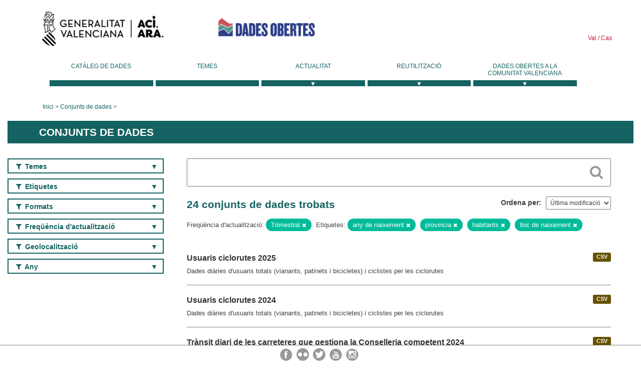

--- FILE ---
content_type: text/html; charset=utf-8
request_url: https://dadesobertes.gva.es/va/dataset?tags=a%C3%B1o+de+nacimiento&tags=provincia&tags=habitantes&tags=lugar+de+nacimiento&frequency=Trimestral
body_size: 8248
content:
<!DOCTYPE html>
<!--[if IE 9]> <html lang="ca" class="ie9"> <![endif]-->
<!--[if gt IE 8]><!--> <html lang="ca"> <!--<![endif]-->
  <head>
    <link rel="stylesheet" type="text/css" href="/fanstatic/vendor/:version:2019-05-02T14:14:27.92/select2/select2.css" />
<link rel="stylesheet" type="text/css" href="/fanstatic/css/:version:2023-10-03T12:40:34.44/main.min.css" />
<link rel="stylesheet" type="text/css" href="/fanstatic/vendor/:version:2019-05-02T14:14:27.92/font-awesome/css/font-awesome.min.css" />
<link rel="stylesheet" type="text/css" href="/fanstatic/ckanext-geoview/:version:2019-09-12T09:36:10.95/css/geo-resource-styles.css" />
<link rel="stylesheet" type="text/css" href="/fanstatic/ckanext-harvest/:version:2020-02-06T10:44:53.79/styles/harvest.css" />

    <meta charset="utf-8" />
      <meta name="generator" content="ckan 2.8.2" />
      <meta name="viewport" content="width=device-width, initial-scale=1.0">
    <title>Conjunts de dades - Generalitat Valenciana</title>

    
    
  <link rel="shortcut icon" href="/base/images/ckan.ico" />
    
  
    <script type="text/javascript">
  (function(i,s,o,g,r,a,m){i['GoogleAnalyticsObject']=r;i[r]=i[r]||function(){
  (i[r].q=i[r].q||[]).push(arguments)},i[r].l=1*new Date();a=s.createElement(o),
  m=s.getElementsByTagName(o)[0];a.async=1;a.src=g;m.parentNode.insertBefore(a,m)
  })(window,document,'script','//www.google-analytics.com/analytics.js','ga');

  ga('create', 'UA-164238067-1', 'auto', {});
     
  ga('set', 'anonymizeIp', true);
  ga('send', 'pageview');
</script>
  

  
  
    
      
    
    

  
  <meta http-equiv="X-UA-Compatible" content="IE=EmulateIE7" />
  <link rel="stylesheet" href="/css/gva_theme.css"/>
  <!--[if IE]>
    <link rel="stylesheet" href="/css/gva_theme_IE.css"/>
  <![endif]-->

  


    
      
      
    
    
  </head>

  
  <body data-site-root="https://dadesobertes.gva.es/" data-locale-root="https://dadesobertes.gva.es/va/" >

    
    <div class="hide"><a href="#content">Saltar al contingut</a></div>
  

  

  
    <div role="main">
      <div id="content" class="container">
        

    		
  
  


<header>
  <div id="header">
	  <div class="idiomas" name="idiomas">
		<a class="valenciano" href="/va/dataset?tags=a%C3%B1o+de+nacimiento&amp;tags=provincia&amp;tags=habitantes&amp;tags=lugar+de+nacimiento&amp;frequency=Trimestral" lang="ca-ES" name="Valenciano" role="link"> Val </a>
	  	<a class="castellano" href="/es/dataset?tags=a%C3%B1o+de+nacimiento&amp;tags=provincia&amp;tags=habitantes&amp;tags=lugar+de+nacimiento&amp;frequency=Trimestral" lang="es-ES" name="Castellano" role="link"> Cas </a>
	  </div>

    <div class="cabecera" name="cabecera">
      <ul>
	<li class="head-gva">
          <ul class="linkGVA">
            <li>
              <a class="imageGVA" href="http://www.gva.es/va/" name="Generalitat Valenciana" role="link">Generalitat Valenciana</a>
            </li>
          </ul>
        </li>
        <li class="logo">
	        <h1 style="margin: 0;"><a href="http://portaldadesobertes.gva.es/ca" target="_self" name="dades Obertes"> 
		        <img src="/images/logo-dades-obertes-val.png" alt="dades Obertes">
	        </a></h1>
        </li>      </ul>
    </div>
  </div>

  <div id="header-mobile">
    <div class="cabecera">
      <div class="img-gva"><a name="Generalitat Valenciana" href="http://www.gva.es/va/">Generalitat Valenciana</a></div>
      <div class="img-gvaoberta"><a name="dadesObertes" href="http://portaldadesobertes.gva.es/ca"><img alt="dades Obertes" src="/images/logo-dades-obertes-val.png"></img></a></div>
      <div class="controls">
        <ul>
          <li class="lang-dropdown">
            <div class="dropdown toggle-ca">
              <label for="lang-btn">Idioma</label>
              <button id="lang-btn" class="dropbtn" onclick="dropLang()">▼</button>
              <div id="lang-dropdown" class="dropdown-content">
                <a name="Idioma" href="/es/dataset?tags=a%C3%B1o+de+nacimiento&amp;tags=provincia&amp;tags=habitantes&amp;tags=lugar+de+nacimiento&amp;frequency=Trimestral"><span style="display:none">Canviar Idioma</span></a>
              </div>
            </div>
          </li>
          <li class="menu-dropdown">
            <a name="Menu" onclick="showMenu()">
              <span></span>
              <span></span>
              <span></span>
            </a>
          </li>
        </ul>
      </div>
    </div>
	
	<div class="title-conselleria-superior">
		<a name="Conselleria de Transparencia" href="http://www.participacio.gva.es/va/">Conselleria de Justícia, Transparència i Participació</a>
    </div>
    <div class="title-conselleria" name="Datos Abiertos">
      <a name="Datos Abiertos" href="http://portaldadesobertes.gva.es/va/">Dades Obertes</a>
    </div>
  </div>
 
</header>

<script>
  function showMenu(){
    document.getElementById("menu").classList.toggle("show-menu");
  }
  function dropLang() {
    document.getElementById("lang-dropdown").classList.toggle("show");
  }

  // Close the dropdown if the user clicks outside of it
  window.onclick = function(event) {
    if (!event.target.matches('.dropbtn')) {

      var dropdowns = document.getElementsByClassName("dropdown-content");
      var i;
      for (i = 0; i < dropdowns.length; i++) {
        var openDropdown = dropdowns[i];
        if (openDropdown.classList.contains('show')) {
          openDropdown.classList.remove('show');
        }
      }
    }
  }
</script>
   		 

<div id="menu" name="menu" role="navigation">
	<ul class="main-nav-menu">
		<li class="menu-item">
		  <a href="/va/dataset?q=&sort=views_recent+desc">Catàleg de dades</a>
		</li>
		<li class ="menu-item">
		  <a href="https://portaldadesobertes.gva.es/va/temes">Temes</a>
		</li>
		<li class ="dropdown">
			<a href="#" class="dropdown-toggle" data-toggle="dropdown">Actualitat</a>
			<ul class="dropdown-ul initiallyHidden">
				<li class="first" aria-controls="main-menu-ul" aria-checked="false">
					<a href="https://portaldadesobertes.gva.es/va/novetats-i-noticies">Novetats i Notícies</a>
				</li>
				<li aria-controls="main-menu-ul" aria-checked="false">
					<a href="https://portaldadesobertes.gva.es/va/subscripcio-butlleti-novetats-portal">Subscripció al butlletí de novetats del portal</a>
				</li>	
			</ul>
		</li>
		<li class ="dropdown">
			<a href="#" class="dropdown-toggle" data-toggle="dropdown">Reutilització</a>
			<ul class="dropdown-ul initiallyHidden">
				<li class="first" aria-controls="main-menu-ul" aria-checked="false">
					<a href="https://portaldadesobertes.gva.es/va/informacio-per-a-reutilitzadors">Informació per a reutilitzadors</a>
				</li>
				<li aria-controls="main-menu-ul" aria-checked="false">
					<a href="https://portaldadesobertes.gva.es/va/contacte">Col·labora en el Portal</a>
				</li>	
				<li aria-controls="main-menu-ul" aria-checked="false">
					<a href="https://portaldadesobertes.gva.es/va/que-es-fa-amb-les-dades-obertes">Què es fa amb les Dades Obertes?</a>
				</li>	
				<li aria-controls="main-menu-ul" aria-checked="false">
					<a href="https://portaldadesobertes.gva.es/va/visualitzacio-de-dades">Visualització de dades</a>
				</li>
				<li class="first" aria-controls="main-menu-ul" aria-checked="false">
					<a href="https://portaldadesobertes.gva.es/va/preguntes-frequents">Preguntes Freqüents</a>
				</li>
			</ul>
		</li>
		<li class ="dropdown">
			<a href="#" class="dropdown-toggle" data-toggle="dropdown">Dades Obertes a la Comunitat Valenciana</a>
			<ul class="dropdown-ul initiallyHidden">
				<li aria-controls="main-menu-ul" aria-checked="false">
					<a href="https://portaldadesobertes.gva.es/va/dades-obertes-en-la-generalitat-valenciana">Dades obertes en la Generalitat Valenciana</a>
				</li>
				<li aria-controls="main-menu-ul" aria-checked="false">
					<a href="https://portaldadesobertes.gva.es/va/com-federar-dades">Com federar dades en el portal</a>
				</li>
				<li aria-controls="main-menu-ul" aria-checked="false">
					<a href="https://portaldadesobertes.gva.es/va/comunitat-oberta">Comunitat Oberta</a>
				</li>	
				<li aria-controls="main-menu-ul" aria-checked="false">
					<a href="https://portaldadesobertes.gva.es/va/cataleg-federat">Dades Obertes a España</a>
				</li>	
				<li aria-controls="main-menu-ul" aria-checked="false">
					<a href="https://portaldadesobertes.gva.es/va/portal-de-dades-obertes-de-la-ue">Dades Obertes de la UE</a>
				</li>
				<li aria-controls="main-menu-ul" aria-checked="false">
					<a href="https://portaldadesobertes.gva.es/va/estadistiques-portal">Estadístiques Portal</a>
				</li>
				<li aria-controls="main-menu-ul" aria-checked="false">
					<a href="https://dadesobertes.gva.es/va/estadistiques">Estadístiques de dades</a>
				</li>	
				<li aria-controls="main-menu-ul" aria-checked="false">
					<a href="https://portaldadesobertes.gva.es/va/normativa">Normativa</a>
				</li>		
			</ul>
		</li>
	</ul>
</div>
<!-- Libreria jQuery -->
<script type='text/javascript' src="//ajax.googleapis.com/ajax/libs/jquery/1.8.3/jquery.min.js"></script>
 
<script type="text/javascript">
$(document).ready(function(){  
	$('.dropdown a').click(function (ev) {
		$(this).next('.dropdown-ul').toggle();
	});
});
</script> 
 	
            <div class="toolbar">
              
                
                  <ol class="breadcrumb">
                    
<li class="home"><a href="http://portaldadesobertes.gva.es/ca">Inici</a></li>
                    
  <li class="active"><a href="/va/dataset?q=&sort=views_recent+desc">Conjunts de dades</a></li>

                  </ol>
                
              
            </div>
          

          <div class="row wrapper">

            
            
              <div class="rotulo">
                <h2 role="heading" aria-level="1">
				Conjunts de dades</h2>
              </div>
            

            
              <div class="primary col-sm-9 col-xs-12">
                
                
  <section class="module">
    <div class="module-content">
      
        
      
      
        
        
        







<form id="dataset-search-form" class="search-form" method="get" data-module="select-switch">

  
    <div class="search-input control-group search-giant">
      <label for="id-search-input">Search:</label>
      <input id="id-search-input" class="search" type="text" name="q" value="" autocomplete="off" placeholder=""></input>
      
      <button class="search-button" type="submit" value="search">
        <i class="fa fa-search"></i>
        <span>Cercar</span>
      </button>
      
    </div>
  

  
    <span>
  
  

  
  
  
  <input type="hidden" name="tags" value="año de nacimiento" />
  
  
  
  
  
  <input type="hidden" name="tags" value="provincia" />
  
  
  
  
  
  <input type="hidden" name="tags" value="habitantes" />
  
  
  
  
  
  <input type="hidden" name="tags" value="lugar de nacimiento" />
  
  
  
  
  
  <input type="hidden" name="frequency" value="Trimestral" />
  
  
  
  </span>
  

  
    
      <div class="form-select control-group control-order-by">
        <label for="field-order-by">Ordena per</label>
        <select id="field-order-by" name="sort">
          
            
              <option value="metadata_modified desc">Última modificació</option>
            
          
            
              <option value="views_recent desc">Més consultat</option>
            
          
            
              <option value="title_string asc">Nom Ascendent</option>
            
          
            
              <option value="title_string desc">Nom Descendent</option>
            
          
        </select>
        
        <button class="btn js-hide" type="submit">Vés</button>
        
      </div>
    
  

  
    
      <h2>

  
  
  
  

24 conjunts de dades trobats</h2>
    
  

  
    
      <p class="filter-list">
        
          
          <span class="facet">Freqüència d&#39;actualització:</span>
          
            <span class="filtered pill">Trimestral
              <a href="dataset?tags=a%C3%B1o+de+nacimiento&amp;tags=provincia&amp;tags=habitantes&amp;tags=lugar+de+nacimiento" class="remove" title="Esborra"><i class="fa fa-times"></i></a>
            </span>
          
        
          
          <span class="facet">Etiquetes:</span>
          
            <span class="filtered pill">any de naixement
              <a href="dataset?tags=provincia&amp;tags=habitantes&amp;tags=lugar+de+nacimiento&amp;frequency=Trimestral" class="remove" title="Esborra"><i class="fa fa-times"></i></a>
            </span>
          
            <span class="filtered pill">provincia
              <a href="dataset?tags=a%C3%B1o+de+nacimiento&amp;tags=habitantes&amp;tags=lugar+de+nacimiento&amp;frequency=Trimestral" class="remove" title="Esborra"><i class="fa fa-times"></i></a>
            </span>
          
            <span class="filtered pill">habitants
              <a href="dataset?tags=a%C3%B1o+de+nacimiento&amp;tags=provincia&amp;tags=lugar+de+nacimiento&amp;frequency=Trimestral" class="remove" title="Esborra"><i class="fa fa-times"></i></a>
            </span>
          
            <span class="filtered pill">lloc de naixement
              <a href="dataset?tags=a%C3%B1o+de+nacimiento&amp;tags=provincia&amp;tags=habitantes&amp;frequency=Trimestral" class="remove" title="Esborra"><i class="fa fa-times"></i></a>
            </span>
          
        
      </p>     
      <a class="show-filters btn">Filtrar resultats</a>
    
  

</form>




      
      
        

  
    <ul class="dataset-list list-unstyled">
    	
	      
	        






  <li class="dataset-item">
    
      <div class="dataset-content">

	
              
                
                  <ul class="dataset-resources unstyled">
                    
                      
                      <li>
                        <!--<a href="/va/dataset/tra-int-cr-2025" class="label" data-format="csv">CSV</a>-->
						<p class="label" data-format="csv">CSV</p>
                      </li>
                      
                    
                  </ul>
                
              
          
            
              <h3 class="dataset-heading">
                
                  
                
                
                  <a href="/va/dataset/tra-int-cr-2025">Usuaris ciclorutes 2025</a>


                
                
                  
                  
                
              </h3>
            

        
          
        
        
          
            <div>Dades diàries d'usuaris totals (vianants, patinets i bicicletes) i ciclistes per les ciclorutes</div>
          
        
      </div>
    
  </li>

	      
	        






  <li class="dataset-item">
    
      <div class="dataset-content">

	
              
                
                  <ul class="dataset-resources unstyled">
                    
                      
                      <li>
                        <!--<a href="/va/dataset/tra-int-cr-2024" class="label" data-format="csv">CSV</a>-->
						<p class="label" data-format="csv">CSV</p>
                      </li>
                      
                    
                  </ul>
                
              
          
            
              <h3 class="dataset-heading">
                
                  
                
                
                  <a href="/va/dataset/tra-int-cr-2024">Usuaris ciclorutes 2024</a>


                
                
                  
                  
                
              </h3>
            

        
          
        
        
          
            <div>Dades diàries d'usuaris totals (vianants, patinets i bicicletes) i ciclistes per les ciclorutes</div>
          
        
      </div>
    
  </li>

	      
	        






  <li class="dataset-item">
    
      <div class="dataset-content">

	
              
                
                  <ul class="dataset-resources unstyled">
                    
                      
                      <li>
                        <!--<a href="/va/dataset/tra-int-veh-2024" class="label" data-format="csv">CSV</a>-->
						<p class="label" data-format="csv">CSV</p>
                      </li>
                      
                    
                  </ul>
                
              
          
            
              <h3 class="dataset-heading">
                
                  
                
                
                  <a href="/va/dataset/tra-int-veh-2024">Trànsit diari de les carreteres que gestiona la Conselleria competent 2024</a>


                
                
                  
                  
                
              </h3>
            

        
          
        
        
          
            <div>Dades diàries arreplegades pels distints sensors de trànsit que disposa la Conselleria competent en matèria viària, amb indicació del punt de captació i el tram al qual se li...</div>
          
        
      </div>
    
  </li>

	      
	        






  <li class="dataset-item">
    
      <div class="dataset-content">

	
              
                
                  <ul class="dataset-resources unstyled">
                    
                      
                      <li>
                        <!--<a href="/va/dataset/tra-int-veh-2023" class="label" data-format="csv">CSV</a>-->
						<p class="label" data-format="csv">CSV</p>
                      </li>
                      
                    
                  </ul>
                
              
          
            
              <h3 class="dataset-heading">
                
                  
                
                
                  <a href="/va/dataset/tra-int-veh-2023">Trànsit diari de les carreteres que gestiona la Conselleria competent 2023</a>


                
                
                  
                  
                
              </h3>
            

        
          
        
        
          
            <div>Dades diàries arreplegades pels distints sensors de trànsit que disposa la Conselleria competent en matèria viària, amb indicació del punt de captació i el tram al qual se li...</div>
          
        
      </div>
    
  </li>

	      
	        






  <li class="dataset-item">
    
      <div class="dataset-content">

	
              
                
                  <ul class="dataset-resources unstyled">
                    
                      
                      <li>
                        <!--<a href="/va/dataset/tra-int-veh-2025" class="label" data-format="csv">CSV</a>-->
						<p class="label" data-format="csv">CSV</p>
                      </li>
                      
                    
                  </ul>
                
              
          
            
              <h3 class="dataset-heading">
                
                  
                
                
                  <a href="/va/dataset/tra-int-veh-2025">Trànsit diari de les carreteres que gestiona la Conselleria competent 2025</a>


                
                
                  
                  
                
              </h3>
            

        
          
        
        
          
            <div>Dades diàries arreplegades pels distints sensors de trànsit que disposa la Conselleria competent en matèria viària, amb indicació del punt de captació i el tram al qual se li...</div>
          
        
      </div>
    
  </li>

	      
	        






  <li class="dataset-item">
    
      <div class="dataset-content">

	
              
                
                  <ul class="dataset-resources unstyled">
                    
                      
                      <li>
                        <!--<a href="/va/dataset/estadistica-de-treballadors-afiliats-a-la-ss-per-divisio-dactivitat-sexe-i-comarca" class="label" data-format="csv">CSV</a>-->
						<p class="label" data-format="csv">CSV</p>
                      </li>
                      
                      <li>
                        <!--<a href="/va/dataset/estadistica-de-treballadors-afiliats-a-la-ss-per-divisio-dactivitat-sexe-i-comarca" class="label" data-format="pc-axis">PC-Axis</a>-->
						<p class="label" data-format="pc-axis">PC-Axis</p>
                      </li>
                      
                      <li>
                        <!--<a href="/va/dataset/estadistica-de-treballadors-afiliats-a-la-ss-per-divisio-dactivitat-sexe-i-comarca" class="label" data-format="data">DATA</a>-->
						<p class="label" data-format="data">DATA</p>
                      </li>
                      
                      <li>
                        <!--<a href="/va/dataset/estadistica-de-treballadors-afiliats-a-la-ss-per-divisio-dactivitat-sexe-i-comarca" class="label" data-format="xlsx">XLSX</a>-->
						<p class="label" data-format="xlsx">XLSX</p>
                      </li>
                      
                    
                  </ul>
                
              
          
            
              <h3 class="dataset-heading">
                
                  
                
                
                  <a href="/va/dataset/estadistica-de-treballadors-afiliats-a-la-ss-per-divisio-dactivitat-sexe-i-comarca">Estadística de treballadors afiliats a la Seguretat Social. Afiliacions a la Seguretat Social segons divisió d&#39;activitat, sexe i comarca</a>


                
                
                  
                  
                
              </h3>
            

        
          
        
        
          
            <div>Dades trimestrals i amb desagregació territorial comarcal, sobre treballadors afiliats a la Seguretat Social a la Comunitat Valenciana, obtingudes a partir de l'explotació...</div>
          
        
      </div>
    
  </li>

	      
	        






  <li class="dataset-item">
    
      <div class="dataset-content">

	
              
                
                  <ul class="dataset-resources unstyled">
                    
                      
                      <li>
                        <!--<a href="/va/dataset/estadistica-de-treballadors-afiliats-a-la-ss-per-seccio-dactivitat" class="label" data-format="csv">CSV</a>-->
						<p class="label" data-format="csv">CSV</p>
                      </li>
                      
                      <li>
                        <!--<a href="/va/dataset/estadistica-de-treballadors-afiliats-a-la-ss-per-seccio-dactivitat" class="label" data-format="data">DATA</a>-->
						<p class="label" data-format="data">DATA</p>
                      </li>
                      
                      <li>
                        <!--<a href="/va/dataset/estadistica-de-treballadors-afiliats-a-la-ss-per-seccio-dactivitat" class="label" data-format="xlsx">XLSX</a>-->
						<p class="label" data-format="xlsx">XLSX</p>
                      </li>
                      
                      <li>
                        <!--<a href="/va/dataset/estadistica-de-treballadors-afiliats-a-la-ss-per-seccio-dactivitat" class="label" data-format="pc-axis">PC-Axis</a>-->
						<p class="label" data-format="pc-axis">PC-Axis</p>
                      </li>
                      
                    
                  </ul>
                
              
          
            
              <h3 class="dataset-heading">
                
                  
                
                
                  <a href="/va/dataset/estadistica-de-treballadors-afiliats-a-la-ss-per-seccio-dactivitat">Estadística de treballadors afiliats a la Seguretat Social. Afiliacions a la Seguretat Social segons secció d&#39;activitat</a>


                
                
                  
                  
                
              </h3>
            

        
          
        
        
          
            <div>Dades trimestrals i amb desagregació territorial municipal, sobre treballadors afiliats a la Seguretat Social a la Comunitat Valenciana, obtingudes a partir de l'explotació...</div>
          
        
      </div>
    
  </li>

	      
	        






  <li class="dataset-item">
    
      <div class="dataset-content">

	
              
                
                  <ul class="dataset-resources unstyled">
                    
                      
                      <li>
                        <!--<a href="/va/dataset/estadistica-de-treballadors-afiliats-a-la-ss-per-dependencia-i-sexe" class="label" data-format="csv">CSV</a>-->
						<p class="label" data-format="csv">CSV</p>
                      </li>
                      
                      <li>
                        <!--<a href="/va/dataset/estadistica-de-treballadors-afiliats-a-la-ss-per-dependencia-i-sexe" class="label" data-format="data">DATA</a>-->
						<p class="label" data-format="data">DATA</p>
                      </li>
                      
                      <li>
                        <!--<a href="/va/dataset/estadistica-de-treballadors-afiliats-a-la-ss-per-dependencia-i-sexe" class="label" data-format="xlsx">XLSX</a>-->
						<p class="label" data-format="xlsx">XLSX</p>
                      </li>
                      
                    
                  </ul>
                
              
          
            
              <h3 class="dataset-heading">
                
                  
                
                
                  <a href="/va/dataset/estadistica-de-treballadors-afiliats-a-la-ss-per-dependencia-i-sexe">Estadística de treballadors afiliats a la Seguretat Social. Afiliacions a la Seguretat Social segons tipus de depèndencia laboral i sexe</a>


                
                
                  
                  
                
              </h3>
            

        
          
        
        
          
            <div>Dades trimestrals i amb desagregació territorial municipal, sobre treballadors afiliats a la Seguretat Social a la Comunitat Valenciana, obtingudes a partir de l'explotació...</div>
          
        
      </div>
    
  </li>

	      
	        






  <li class="dataset-item">
    
      <div class="dataset-content">

	
              
                
                  <ul class="dataset-resources unstyled">
                    
                      
                      <li>
                        <!--<a href="/va/dataset/estadistica-de-treballadors-afiliats-a-la-ss-per-nacionalitat-i-sexe" class="label" data-format="csv">CSV</a>-->
						<p class="label" data-format="csv">CSV</p>
                      </li>
                      
                      <li>
                        <!--<a href="/va/dataset/estadistica-de-treballadors-afiliats-a-la-ss-per-nacionalitat-i-sexe" class="label" data-format="data">DATA</a>-->
						<p class="label" data-format="data">DATA</p>
                      </li>
                      
                      <li>
                        <!--<a href="/va/dataset/estadistica-de-treballadors-afiliats-a-la-ss-per-nacionalitat-i-sexe" class="label" data-format="xlsx">XLSX</a>-->
						<p class="label" data-format="xlsx">XLSX</p>
                      </li>
                      
                    
                  </ul>
                
              
          
            
              <h3 class="dataset-heading">
                
                  
                
                
                  <a href="/va/dataset/estadistica-de-treballadors-afiliats-a-la-ss-per-nacionalitat-i-sexe">Estadística de treballadors afiliats a la Seguretat Social. Afiliacions a la Seguretat Social segons nacionalitat i sexe</a>


                
                
                  
                  
                
              </h3>
            

        
          
        
        
          
            <div>Dades trimestrals i amb desagregació territorial municipal, sobre treballadors afiliats a la Seguretat Social a la Comunitat Valenciana, obtingudes a partir de l'explotació...</div>
          
        
      </div>
    
  </li>

	      
	        






  <li class="dataset-item">
    
      <div class="dataset-content">

	
              
                
                  <ul class="dataset-resources unstyled">
                    
                      
                      <li>
                        <!--<a href="/va/dataset/estadistica-de-treballadors-afiliats-a-la-ss-per-lloc-de-residencia-segons-nacionalitat-i-sexe" class="label" data-format="csv">CSV</a>-->
						<p class="label" data-format="csv">CSV</p>
                      </li>
                      
                      <li>
                        <!--<a href="/va/dataset/estadistica-de-treballadors-afiliats-a-la-ss-per-lloc-de-residencia-segons-nacionalitat-i-sexe" class="label" data-format="data">DATA</a>-->
						<p class="label" data-format="data">DATA</p>
                      </li>
                      
                      <li>
                        <!--<a href="/va/dataset/estadistica-de-treballadors-afiliats-a-la-ss-per-lloc-de-residencia-segons-nacionalitat-i-sexe" class="label" data-format="xlsx">XLSX</a>-->
						<p class="label" data-format="xlsx">XLSX</p>
                      </li>
                      
                    
                  </ul>
                
              
          
            
              <h3 class="dataset-heading">
                
                  
                
                
                  <a href="/va/dataset/estadistica-de-treballadors-afiliats-a-la-ss-per-lloc-de-residencia-segons-nacionalitat-i-sexe">Estadística de treballadors afiliats a la Seguretat Social. Persones afiliades a la Seguretat Social per lloc de residència, segons nacionalitat i sexe</a>


                
                
                  
                  
                
              </h3>
            

        
          
        
        
          
            <div>Dades trimestrals i amb desagregació territorial municipal, sobre treballadors afiliats a la Seguretat Social a la Comunitat Valenciana, obtingudes a partir de l'explotació...</div>
          
        
      </div>
    
  </li>

	      
	        






  <li class="dataset-item">
    
      <div class="dataset-content">

	
              
                
                  <ul class="dataset-resources unstyled">
                    
                      
                      <li>
                        <!--<a href="/va/dataset/estadistica-de-treballadors-afiliats-a-la-ss-segons-grup-de-cotitzacio" class="label" data-format="csv">CSV</a>-->
						<p class="label" data-format="csv">CSV</p>
                      </li>
                      
                      <li>
                        <!--<a href="/va/dataset/estadistica-de-treballadors-afiliats-a-la-ss-segons-grup-de-cotitzacio" class="label" data-format="data">DATA</a>-->
						<p class="label" data-format="data">DATA</p>
                      </li>
                      
                      <li>
                        <!--<a href="/va/dataset/estadistica-de-treballadors-afiliats-a-la-ss-segons-grup-de-cotitzacio" class="label" data-format="xlsx">XLSX</a>-->
						<p class="label" data-format="xlsx">XLSX</p>
                      </li>
                      
                    
                  </ul>
                
              
          
            
              <h3 class="dataset-heading">
                
                  
                
                
                  <a href="/va/dataset/estadistica-de-treballadors-afiliats-a-la-ss-segons-grup-de-cotitzacio">Estadística de treballadors afiliats a la Seguretat Social. Afiliacions a la Seguretat Social segons el grup de cotització</a>


                
                
                  
                  
                
              </h3>
            

        
          
        
        
          
            <div>Dades trimestrals i amb desagregació territorial municipal, sobre treballadors afiliats a la Seguretat Social a la Comunitat Valenciana, obtingudes a partir de l'explotació...</div>
          
        
      </div>
    
  </li>

	      
	        






  <li class="dataset-item">
    
      <div class="dataset-content">

	
              
                
                  <ul class="dataset-resources unstyled">
                    
                      
                      <li>
                        <!--<a href="/va/dataset/estadistica-de-treballadors-afiliats-a-la-ss-per-sector-i-sexe" class="label" data-format="csv">CSV</a>-->
						<p class="label" data-format="csv">CSV</p>
                      </li>
                      
                      <li>
                        <!--<a href="/va/dataset/estadistica-de-treballadors-afiliats-a-la-ss-per-sector-i-sexe" class="label" data-format="data">DATA</a>-->
						<p class="label" data-format="data">DATA</p>
                      </li>
                      
                      <li>
                        <!--<a href="/va/dataset/estadistica-de-treballadors-afiliats-a-la-ss-per-sector-i-sexe" class="label" data-format="xlsx">XLSX</a>-->
						<p class="label" data-format="xlsx">XLSX</p>
                      </li>
                      
                    
                  </ul>
                
              
          
            
              <h3 class="dataset-heading">
                
                  
                
                
                  <a href="/va/dataset/estadistica-de-treballadors-afiliats-a-la-ss-per-sector-i-sexe">Estadística de treballadors afiliats a la Seguretat Social. Afiliacions a la Seguretat Social segons sector d&#39;activitat i sexe</a>


                
                
                  
                  
                
              </h3>
            

        
          
        
        
          
            <div>Dades trimestrals i amb desagregació territorial municipal, sobre treballadors afiliats a la Seguretat Social a la Comunitat Valenciana, obtingudes a partir de l'explotació...</div>
          
        
      </div>
    
  </li>

	      
	        






  <li class="dataset-item">
    
      <div class="dataset-content">

	
              
                
                  <ul class="dataset-resources unstyled">
                    
                      
                      <li>
                        <!--<a href="/va/dataset/estadistica-de-treballadors-afiliats-a-la-ss-per-edat-i-sexe" class="label" data-format="csv">CSV</a>-->
						<p class="label" data-format="csv">CSV</p>
                      </li>
                      
                      <li>
                        <!--<a href="/va/dataset/estadistica-de-treballadors-afiliats-a-la-ss-per-edat-i-sexe" class="label" data-format="data">DATA</a>-->
						<p class="label" data-format="data">DATA</p>
                      </li>
                      
                      <li>
                        <!--<a href="/va/dataset/estadistica-de-treballadors-afiliats-a-la-ss-per-edat-i-sexe" class="label" data-format="xlsx">XLSX</a>-->
						<p class="label" data-format="xlsx">XLSX</p>
                      </li>
                      
                    
                  </ul>
                
              
          
            
              <h3 class="dataset-heading">
                
                  
                
                
                  <a href="/va/dataset/estadistica-de-treballadors-afiliats-a-la-ss-per-edat-i-sexe">Estadística de treballadors afiliats a la Seguretat Social. Afiliacions a la Seguretat Social segons edat i sexe</a>


                
                
                  
                  
                
              </h3>
            

        
          
        
        
          
            <div>Dades trimestrals i amb desagregació territorial municipal, sobre treballadors afiliats a la Seguretat Social a la Comunitat Valenciana, obtingudes a partir de l'explotació...</div>
          
        
      </div>
    
  </li>

	      
	        






  <li class="dataset-item">
    
      <div class="dataset-content">

	
              
                
                  <ul class="dataset-resources unstyled">
                    
                      
                      <li>
                        <!--<a href="/va/dataset/estadistica-de-treballadors-afiliats-a-la-ss-afiliacions-estrangers-segons-regim" class="label" data-format="csv">CSV</a>-->
						<p class="label" data-format="csv">CSV</p>
                      </li>
                      
                      <li>
                        <!--<a href="/va/dataset/estadistica-de-treballadors-afiliats-a-la-ss-afiliacions-estrangers-segons-regim" class="label" data-format="data">DATA</a>-->
						<p class="label" data-format="data">DATA</p>
                      </li>
                      
                      <li>
                        <!--<a href="/va/dataset/estadistica-de-treballadors-afiliats-a-la-ss-afiliacions-estrangers-segons-regim" class="label" data-format="xlsx">XLSX</a>-->
						<p class="label" data-format="xlsx">XLSX</p>
                      </li>
                      
                    
                  </ul>
                
              
          
            
              <h3 class="dataset-heading">
                
                  
                
                
                  <a href="/va/dataset/estadistica-de-treballadors-afiliats-a-la-ss-afiliacions-estrangers-segons-regim">Estadística de treballadors afiliats a la Seguretat Social. Afiliacions d&#39;estrangers a la Seguretat Social segons règim</a>


                
                
                  
                  
                
              </h3>
            

        
          
        
        
          
            <div>Dades trimestrals i amb desagregació territorial municipal, sobre treballadors afiliats a la Seguretat Social a la Comunitat Valenciana, obtingudes a partir de l'explotació...</div>
          
        
      </div>
    
  </li>

	      
	        






  <li class="dataset-item">
    
      <div class="dataset-content">

	
              
                
                  <ul class="dataset-resources unstyled">
                    
                      
                      <li>
                        <!--<a href="/va/dataset/estadistica-de-treballadors-afiliats-a-la-ss-segons-tipus-de-contracte-i-sexe" class="label" data-format="csv">CSV</a>-->
						<p class="label" data-format="csv">CSV</p>
                      </li>
                      
                      <li>
                        <!--<a href="/va/dataset/estadistica-de-treballadors-afiliats-a-la-ss-segons-tipus-de-contracte-i-sexe" class="label" data-format="data">DATA</a>-->
						<p class="label" data-format="data">DATA</p>
                      </li>
                      
                      <li>
                        <!--<a href="/va/dataset/estadistica-de-treballadors-afiliats-a-la-ss-segons-tipus-de-contracte-i-sexe" class="label" data-format="xlsx">XLSX</a>-->
						<p class="label" data-format="xlsx">XLSX</p>
                      </li>
                      
                    
                  </ul>
                
              
          
            
              <h3 class="dataset-heading">
                
                  
                
                
                  <a href="/va/dataset/estadistica-de-treballadors-afiliats-a-la-ss-segons-tipus-de-contracte-i-sexe">Estadística de treballadors afiliats a la Seguretat Social. Afiliacions a la Seguretat Social segons tipus de contracte i sexe</a>


                
                
                  
                  
                
              </h3>
            

        
          
        
        
          
            <div>Dades trimestrals i amb desagregació territorial municipal, sobre treballadors afiliats a la Seguretat Social a la Comunitat Valenciana, obtingudes a partir de l'explotació...</div>
          
        
      </div>
    
  </li>

	      
	        






  <li class="dataset-item">
    
      <div class="dataset-content">

	
              
                
                  <ul class="dataset-resources unstyled">
                    
                      
                      <li>
                        <!--<a href="/va/dataset/estadistica-de-treballadors-afiliats-a-la-ss-segons-tipus-de-jornada-i-sexe" class="label" data-format="csv">CSV</a>-->
						<p class="label" data-format="csv">CSV</p>
                      </li>
                      
                      <li>
                        <!--<a href="/va/dataset/estadistica-de-treballadors-afiliats-a-la-ss-segons-tipus-de-jornada-i-sexe" class="label" data-format="data">DATA</a>-->
						<p class="label" data-format="data">DATA</p>
                      </li>
                      
                      <li>
                        <!--<a href="/va/dataset/estadistica-de-treballadors-afiliats-a-la-ss-segons-tipus-de-jornada-i-sexe" class="label" data-format="xlsx">XLSX</a>-->
						<p class="label" data-format="xlsx">XLSX</p>
                      </li>
                      
                    
                  </ul>
                
              
          
            
              <h3 class="dataset-heading">
                
                  
                
                
                  <a href="/va/dataset/estadistica-de-treballadors-afiliats-a-la-ss-segons-tipus-de-jornada-i-sexe">Estadística de treballadors afiliats a la Seguretat Social. Afiliacions a la Seguretat Social segons tipus de jornada i sexe</a>


                
                
                  
                  
                
              </h3>
            

        
          
        
        
          
            <div>Dades trimestrals i amb desagregació territorial municipal, sobre treballadors afiliats a la Seguretat Social a la Comunitat Valenciana, obtingudes a partir de l'explotació...</div>
          
        
      </div>
    
  </li>

	      
	        






  <li class="dataset-item">
    
      <div class="dataset-content">

	
              
                
                  <ul class="dataset-resources unstyled">
                    
                      
                      <li>
                        <!--<a href="/va/dataset/estadistica-de-treballadors-afiliats-a-la-ss-per-regim-i-sexe" class="label" data-format="csv">CSV</a>-->
						<p class="label" data-format="csv">CSV</p>
                      </li>
                      
                      <li>
                        <!--<a href="/va/dataset/estadistica-de-treballadors-afiliats-a-la-ss-per-regim-i-sexe" class="label" data-format="data">DATA</a>-->
						<p class="label" data-format="data">DATA</p>
                      </li>
                      
                      <li>
                        <!--<a href="/va/dataset/estadistica-de-treballadors-afiliats-a-la-ss-per-regim-i-sexe" class="label" data-format="xlsx">XLSX</a>-->
						<p class="label" data-format="xlsx">XLSX</p>
                      </li>
                      
                    
                  </ul>
                
              
          
            
              <h3 class="dataset-heading">
                
                  
                
                
                  <a href="/va/dataset/estadistica-de-treballadors-afiliats-a-la-ss-per-regim-i-sexe">Estadística de treballadors afiliats a la Seguretat Social. Afiliacions a la Seguretat Social segons règim i sexe</a>


                
                
                  
                  
                
              </h3>
            

        
          
        
        
          
            <div>Dades trimestrals i amb desagregació territorial municipal, sobre treballadors afiliats a la Seguretat Social a la Comunitat Valenciana, obtingudes a partir de l'explotació...</div>
          
        
      </div>
    
  </li>

	      
	        






  <li class="dataset-item">
    
      <div class="dataset-content">

	
              
                
                  <ul class="dataset-resources unstyled">
                    
                      
                      <li>
                        <!--<a href="/va/dataset/estadistica-de-treballadors-afiliats-a-la-ss-per-lloc-de-residencia-segons-edat-i-sexe" class="label" data-format="csv">CSV</a>-->
						<p class="label" data-format="csv">CSV</p>
                      </li>
                      
                      <li>
                        <!--<a href="/va/dataset/estadistica-de-treballadors-afiliats-a-la-ss-per-lloc-de-residencia-segons-edat-i-sexe" class="label" data-format="data">DATA</a>-->
						<p class="label" data-format="data">DATA</p>
                      </li>
                      
                      <li>
                        <!--<a href="/va/dataset/estadistica-de-treballadors-afiliats-a-la-ss-per-lloc-de-residencia-segons-edat-i-sexe" class="label" data-format="xlsx">XLSX</a>-->
						<p class="label" data-format="xlsx">XLSX</p>
                      </li>
                      
                    
                  </ul>
                
              
          
            
              <h3 class="dataset-heading">
                
                  
                
                
                  <a href="/va/dataset/estadistica-de-treballadors-afiliats-a-la-ss-per-lloc-de-residencia-segons-edat-i-sexe">Estadística de treballadors afiliats a la Seguretat Social. Persones afiliades a la Seguretat Social per lloc de residència, segons edat i sexe</a>


                
                
                  
                  
                
              </h3>
            

        
          
        
        
          
            <div>Dades trimestrals i amb desagregació territorial municipal, sobre treballadors afiliats a la Seguretat Social a la Comunitat Valenciana, obtingudes a partir de l'explotació...</div>
          
        
      </div>
    
  </li>

	      
	        






  <li class="dataset-item">
    
      <div class="dataset-content">

	
              
                
                  <ul class="dataset-resources unstyled">
                    
                      
                      <li>
                        <!--<a href="/va/dataset/estadistica-de-treballadors-afiliats-a-la-ss-per-lloc-de-residencia-segons-regim-i-sexe" class="label" data-format="csv">CSV</a>-->
						<p class="label" data-format="csv">CSV</p>
                      </li>
                      
                      <li>
                        <!--<a href="/va/dataset/estadistica-de-treballadors-afiliats-a-la-ss-per-lloc-de-residencia-segons-regim-i-sexe" class="label" data-format="data">DATA</a>-->
						<p class="label" data-format="data">DATA</p>
                      </li>
                      
                      <li>
                        <!--<a href="/va/dataset/estadistica-de-treballadors-afiliats-a-la-ss-per-lloc-de-residencia-segons-regim-i-sexe" class="label" data-format="xlsx">XLSX</a>-->
						<p class="label" data-format="xlsx">XLSX</p>
                      </li>
                      
                    
                  </ul>
                
              
          
            
              <h3 class="dataset-heading">
                
                  
                
                
                  <a href="/va/dataset/estadistica-de-treballadors-afiliats-a-la-ss-per-lloc-de-residencia-segons-regim-i-sexe">Estadística de treballadors afiliats a la Seguretat Social. Persones afiliades a la Seguretat Social per lloc de residència, segons règim i sexe</a>


                
                
                  
                  
                
              </h3>
            

        
          
        
        
          
            <div>Dades trimestrals i amb desagregació territorial municipal, sobre treballadors afiliats a la Seguretat Social a la Comunitat Valenciana, obtingudes a partir de l'explotació...</div>
          
        
      </div>
    
  </li>

	      
	        






  <li class="dataset-item">
    
      <div class="dataset-content">

	
              
                
                  <ul class="dataset-resources unstyled">
                    
                      
                      <li>
                        <!--<a href="/va/dataset/estadistica-de-treballadors-afiliats-a-la-ss-afiliacions-estrangers-segons-sexe" class="label" data-format="csv">CSV</a>-->
						<p class="label" data-format="csv">CSV</p>
                      </li>
                      
                      <li>
                        <!--<a href="/va/dataset/estadistica-de-treballadors-afiliats-a-la-ss-afiliacions-estrangers-segons-sexe" class="label" data-format="data">DATA</a>-->
						<p class="label" data-format="data">DATA</p>
                      </li>
                      
                      <li>
                        <!--<a href="/va/dataset/estadistica-de-treballadors-afiliats-a-la-ss-afiliacions-estrangers-segons-sexe" class="label" data-format="xlsx">XLSX</a>-->
						<p class="label" data-format="xlsx">XLSX</p>
                      </li>
                      
                    
                  </ul>
                
              
          
            
              <h3 class="dataset-heading">
                
                  
                
                
                  <a href="/va/dataset/estadistica-de-treballadors-afiliats-a-la-ss-afiliacions-estrangers-segons-sexe">Estadística de treballadors afiliats a la Seguretat Social. Afiliacions d&#39;estrangers a la Seguretat Social segons sexe</a>


                
                
                  
                  
                
              </h3>
            

        
          
        
        
          
            <div>Dades trimestrals i amb desagregació territorial municipal, sobre treballadors afiliats a la Seguretat Social a la Comunitat Valenciana, obtingudes a partir de l'explotació...</div>
          
        
      </div>
    
  </li>

	      
	    
    </ul>
  

      
    </div>

    
      <div class='pagination-wrapper'><ul class='pagination'> <li class="active"><a href="/va/dataset?tags=a%C3%B1o+de+nacimiento&amp;tags=provincia&amp;tags=habitantes&amp;tags=lugar+de+nacimiento&amp;frequency=Trimestral&amp;page=1">1</a></li> <li><a href="/va/dataset?tags=a%C3%B1o+de+nacimiento&amp;tags=provincia&amp;tags=habitantes&amp;tags=lugar+de+nacimiento&amp;frequency=Trimestral&amp;page=2">2</a></li> <li><a href="/va/dataset?tags=a%C3%B1o+de+nacimiento&amp;tags=provincia&amp;tags=habitantes&amp;tags=lugar+de+nacimiento&amp;frequency=Trimestral&amp;page=2">»</a></li></ul></div>
    
  </section>

              </div>
            

            
              <aside class="secondary col-sm-3">
                
                
<div class="filters">
  <div>
    
      

  
  	
    
      
    
    
  
    
  

    
      

  
  	
    
    
  
    
      
      
        <section class="module module-narrow module-shallow filter-block filter-groups ">
          
            <h2 class="module-heading">
              <i class="fa fa-filter"></i>
              
              Temes
            </h2>
          
          
            
            
              <nav>
                <ul class="unstyled nav nav-simple nav-facet">
                  
                    
                    
                    
                    
                      <li class="nav-item">
                        <a href="/va/dataset?tags=provincia&amp;frequency=Trimestral&amp;tags=lugar+de+nacimiento&amp;groups=empleo&amp;tags=a%C3%B1o+de+nacimiento&amp;tags=habitantes" title="">
                          <span>Ocupació (19)</span>
                        </a>
                      </li>
                  
                    
                    
                    
                    
                      <li class="nav-item">
                        <a href="/va/dataset?tags=provincia&amp;frequency=Trimestral&amp;tags=lugar+de+nacimiento&amp;tags=a%C3%B1o+de+nacimiento&amp;groups=transporte&amp;tags=habitantes" title="">
                          <span>Transport (5)</span>
                        </a>
                      </li>
                  
                </ul>
              </nav>

              <p class="module-footer">
                
                  
                
              </p>
            
            
          
        </section>
      
    
  

    
      

  
  	
    
    
  
    
      
      
        <section class="module module-narrow module-shallow filter-block filter-tags ">
          
            <h2 class="module-heading">
              <i class="fa fa-filter"></i>
              
              Etiquetes
            </h2>
          
          
            
            
              <nav>
                <ul class="unstyled nav nav-simple nav-facet">
                  
                    
                    
                    
                    
                      <li class="nav-item">
                        <a href="/va/dataset?tags=provincia&amp;frequency=Trimestral&amp;tags=lugar+de+nacimiento&amp;tags=a%C3%B1o+de+nacimiento&amp;tags=Afiliados&amp;tags=habitantes" title="">
                          <span>Afiliats (19)</span>
                        </a>
                      </li>
                  
                    
                    
                    
                    
                      <li class="nav-item">
                        <a href="/va/dataset?tags=provincia&amp;frequency=Trimestral&amp;tags=lugar+de+nacimiento&amp;tags=a%C3%B1o+de+nacimiento&amp;tags=Comunidad+aut%C3%B3noma&amp;tags=habitantes" title="">
                          <span>Comunitat autònoma (19)</span>
                        </a>
                      </li>
                  
                    
                    
                    
                    
                      <li class="nav-item">
                        <a href="/va/dataset?tags=provincia&amp;frequency=Trimestral&amp;tags=lugar+de+nacimiento&amp;tags=a%C3%B1o+de+nacimiento&amp;tags=habitantes&amp;tags=Estad%C3%ADstica" title="">
                          <span>Estadística (19)</span>
                        </a>
                      </li>
                  
                    
                    
                    
                    
                      <li class="nav-item">
                        <a href="/va/dataset?tags=provincia&amp;frequency=Trimestral&amp;tags=ETASS&amp;tags=lugar+de+nacimiento&amp;tags=a%C3%B1o+de+nacimiento&amp;tags=habitantes" title="">
                          <span>ETASS (19)</span>
                        </a>
                      </li>
                  
                    
                    
                    
                    
                      <li class="nav-item">
                        <a href="/va/dataset?tags=provincia&amp;frequency=Trimestral&amp;tags=Provincias&amp;tags=lugar+de+nacimiento&amp;tags=a%C3%B1o+de+nacimiento&amp;tags=habitantes" title="">
                          <span>Províncies (19)</span>
                        </a>
                      </li>
                  
                    
                    
                    
                    
                      <li class="nav-item">
                        <a href="/va/dataset?tags=provincia&amp;frequency=Trimestral&amp;tags=lugar+de+nacimiento&amp;tags=a%C3%B1o+de+nacimiento&amp;tags=habitantes&amp;tags=Seguridad+Social" title="">
                          <span>Seguretat Social (19)</span>
                        </a>
                      </li>
                  
                    
                    
                    
                    
                      <li class="nav-item">
                        <a href="/va/dataset?tags=provincia&amp;frequency=Trimestral&amp;tags=Trabajadores&amp;tags=lugar+de+nacimiento&amp;tags=a%C3%B1o+de+nacimiento&amp;tags=habitantes" title="">
                          <span>Treballadors (19)</span>
                        </a>
                      </li>
                  
                    
                    
                    
                    
                      <li class="nav-item">
                        <a href="/va/dataset?tags=provincia&amp;frequency=Trimestral&amp;tags=Comarca&amp;tags=lugar+de+nacimiento&amp;tags=a%C3%B1o+de+nacimiento&amp;tags=habitantes" title="">
                          <span>Comarca (17)</span>
                        </a>
                      </li>
                  
                    
                    
                    
                    
                      <li class="nav-item">
                        <a href="/va/dataset?tags=provincia&amp;frequency=Trimestral&amp;tags=Sexo&amp;tags=lugar+de+nacimiento&amp;tags=a%C3%B1o+de+nacimiento&amp;tags=habitantes" title="">
                          <span>Sexe (16)</span>
                        </a>
                      </li>
                  
                    
                    
                    
                    
                      <li class="nav-item">
                        <a href="/va/dataset?tags=provincia&amp;frequency=Trimestral&amp;tags=Municipio&amp;tags=lugar+de+nacimiento&amp;tags=a%C3%B1o+de+nacimiento&amp;tags=habitantes" title="">
                          <span>Municipi (15)</span>
                        </a>
                      </li>
                  
                </ul>
              </nav>

              <p class="module-footer">
                
                  
                    <a href="/va/dataset?tags=a%C3%B1o+de+nacimiento&amp;tags=provincia&amp;tags=habitantes&amp;tags=lugar+de+nacimiento&amp;frequency=Trimestral&amp;_tags_limit=0" class="read-more">Mostra més Etiquetes</a>
                  
                
              </p>
            
            
          
        </section>
      
    
  

    
      

  
  	
    
    
  
    
      
      
        <section class="module module-narrow module-shallow filter-block filter-res_format ">
          
            <h2 class="module-heading">
              <i class="fa fa-filter"></i>
              
              Formats
            </h2>
          
          
            
            
              <nav>
                <ul class="unstyled nav nav-simple nav-facet">
                  
                    
                    
                    
                    
                      <li class="nav-item">
                        <a href="/va/dataset?tags=provincia&amp;frequency=Trimestral&amp;tags=lugar+de+nacimiento&amp;tags=a%C3%B1o+de+nacimiento&amp;tags=habitantes&amp;res_format=CSV" title="">
                          <span>CSV (24)</span>
                        </a>
                      </li>
                  
                    
                    
                    
                    
                      <li class="nav-item">
                        <a href="/va/dataset?tags=provincia&amp;frequency=Trimestral&amp;tags=lugar+de+nacimiento&amp;res_format=DATA&amp;tags=a%C3%B1o+de+nacimiento&amp;tags=habitantes" title="">
                          <span>DATA (19)</span>
                        </a>
                      </li>
                  
                    
                    
                    
                    
                      <li class="nav-item">
                        <a href="/va/dataset?tags=provincia&amp;frequency=Trimestral&amp;res_format=XLSX&amp;tags=lugar+de+nacimiento&amp;tags=a%C3%B1o+de+nacimiento&amp;tags=habitantes" title="">
                          <span>XLSX (19)</span>
                        </a>
                      </li>
                  
                    
                    
                    
                    
                      <li class="nav-item">
                        <a href="/va/dataset?tags=provincia&amp;frequency=Trimestral&amp;tags=lugar+de+nacimiento&amp;tags=a%C3%B1o+de+nacimiento&amp;tags=habitantes&amp;res_format=PC-Axis" title="">
                          <span>PC-Axis (2)</span>
                        </a>
                      </li>
                  
                </ul>
              </nav>

              <p class="module-footer">
                
                  
                
              </p>
            
            
          
        </section>
      
    
  

    
      

  
  	
    
      
    
    
  
    
  

    
      

  
  	
    
    
      
    
  
    
      
      
        <section class="module module-narrow module-shallow filter-block filter-frequency ">
          
            <h2 class="module-heading">
              <i class="fa fa-filter"></i>
              
              Freqüència d&#39;actualització
            </h2>
          
          
            
            
              <nav>
                <ul class="unstyled nav nav-simple nav-facet">
                  
                    
                    
                    
                    
                      <li class="nav-item active">
                        <a href="/va/dataset?tags=a%C3%B1o+de+nacimiento&amp;tags=provincia&amp;tags=habitantes&amp;tags=lugar+de+nacimiento" title="">
                          <span>Trimestral (24)</span>
                        </a>
                      </li>
                  
                </ul>
              </nav>

              <p class="module-footer">
                
                  
                
              </p>
            
            
          
        </section>
      
    
  

    
      

  
  	
    
    
      
    
  
    
      
      
        <section class="module module-narrow module-shallow filter-block filter-geolocation ">
          
            <h2 class="module-heading">
              <i class="fa fa-filter"></i>
              
              Geolocalització
            </h2>
          
          
            
            
              <nav>
                <ul class="unstyled nav nav-simple nav-facet">
                  
                    
                    
                    
                    
                      <li class="nav-item">
                        <a href="/va/dataset?tags=provincia&amp;frequency=Trimestral&amp;tags=lugar+de+nacimiento&amp;geolocation=No&amp;tags=a%C3%B1o+de+nacimiento&amp;tags=habitantes" title="">
                          <span>No (19)</span>
                        </a>
                      </li>
                  
                    
                    
                    
                    
                      <li class="nav-item">
                        <a href="/va/dataset?tags=provincia&amp;frequency=Trimestral&amp;geolocation=S%C3%AD&amp;tags=lugar+de+nacimiento&amp;tags=a%C3%B1o+de+nacimiento&amp;tags=habitantes" title="">
                          <span>Sí (5)</span>
                        </a>
                      </li>
                  
                </ul>
              </nav>

              <p class="module-footer">
                
                  
                
              </p>
            
            
          
        </section>
      
    
  

    
      

  
  	
    
    
  
    
      
      
        <section class="module module-narrow module-shallow filter-block filter-anyo ">
          
            <h2 class="module-heading">
              <i class="fa fa-filter"></i>
              
              Any
            </h2>
          
          
            
            
              <nav>
                <ul class="unstyled nav nav-simple nav-facet">
                  
                    
                    
                    
                    
                      <li class="nav-item">
                        <a href="/va/dataset?tags=provincia&amp;frequency=Trimestral&amp;tags=lugar+de+nacimiento&amp;tags=a%C3%B1o+de+nacimiento&amp;anyo=2024&amp;tags=habitantes" title="">
                          <span>2024 (2)</span>
                        </a>
                      </li>
                  
                    
                    
                    
                    
                      <li class="nav-item">
                        <a href="/va/dataset?tags=provincia&amp;frequency=Trimestral&amp;tags=lugar+de+nacimiento&amp;tags=a%C3%B1o+de+nacimiento&amp;tags=habitantes&amp;anyo=2025" title="">
                          <span>2025 (2)</span>
                        </a>
                      </li>
                  
                    
                    
                    
                    
                      <li class="nav-item">
                        <a href="/va/dataset?tags=provincia&amp;frequency=Trimestral&amp;tags=lugar+de+nacimiento&amp;anyo=2023&amp;tags=a%C3%B1o+de+nacimiento&amp;tags=habitantes" title="">
                          <span>2023 (1)</span>
                        </a>
                      </li>
                  
                </ul>
              </nav>

              <p class="module-footer">
                
                  
                
              </p>
            
            
          
        </section>
      
    
  

    
  </div>
  <a class="close no-text hide-filters"><i class="fa fa-times-circle"></i><span class="text">close</span></a>
</div>

              </aside>
            
          </div>
        
      </div>
    </div>
  
    
    
  




  

<div class="container">

  <div class="colabora">
		<a href="https://portaldadesobertes.gva.es/va/contacte">Col·labora en el Portal de Dades Obertes</a>
  </div>

  <ul class="responsabilidad">
    <li><div id="mostrar-responsabilidad"></div></li>
    <li><div id="texto-responsabilidad">La utilització de les dades és responsabilitat teua</div></li>
  </ul>
</div>

<script type="text/javascript">
$(document).ready(function(){  
	$('#mostrar-responsabilidad').mouseover(function () {
		$('#texto-responsabilidad').show();
	  }).mouseout(function () {
		$('#texto-responsabilidad').hide();
	  });
});
</script> 


<footer id="footer" class="container">
 <div class="row">
  <div class="contentinfo col-xs-12 col-md-6"> 
    <p> © Generalitat<br> Conselleria de Justícia, Transparència i Participació
    </br> 
	  <a href="http://portaldadesobertes.gva.es/va/contacte">Contacte</a> | 
	  <a href="http://portaldadesobertes.gva.es/va/preguntes-frequents">Preguntes més freqüents</a> | 
      <a href="http://portaldadesobertes.gva.es/va/mapa-web">Mapa web</a> | 
      <a href="http://portaldadesobertes.gva.es/va/avis-legal">Avís legal</a> | 
      <a href="http://portaldadesobertes.gva.es/va/accessibilitat">Accessibilitat</a>
    </p>
  </div> 
	<div class="redes-sociales col-xs-12 col-md-6">
    <p> Seguix-nos en: </p>
		<ul> 
			<li> 
				<a href="https://www.instagram.com/generalitatvalenciana/?hl=es" target="_blank"> 
					<img src="/images/redes_instagram.png" alt="Instagram"> 
				</a> 
			</li>
			<li> 
				<a href="http://www.youtube.com/presidenciagva" target="_blank"> 
					<img src="/images/redes_youtube.png" alt="Youtube"> 
				</a> 
			</li> 
			<li> 
				<a href="https://twitter.com/gvaparticipacio" target="_blank"> 
					<img src="/images/redes_twitter.png" alt="Twitter"> 
				</a> 
			</li>
			<li> 
				<a href="http://www.flickr.com/presidenciagva" target="_blank"> 
					<img src="/images/redes_flickr.png" alt="Flickr"> 
				</a> 
			</li> 
			<li> 
				<a href="https://www.facebook.com/GVAParticipacioTransparencia" target="_blank"> 
					<img src="/images/redes_fb.png" alt="Facebook"> 
				</a> 
			</li>			
		</ul> 
	</div> 
	<div class="redes-sociales-mobile">
		<a href="https://www.facebook.com/gvaoberta/" target="_blank"> 
			<img src="/images/redes_fb.png" alt="Facebook"> 
		</a> 
		<a href="http://www.flickr.com/presidenciagva" target="_blank"> 
			<img src="/images/redes_flickr.png" alt="Flickr"> 
		</a> 
		<a href="https://twitter.com/gvaparticipacio" target="_blank"> 
			<img src="/images/redes_twitter.png" alt="Twitter"> 
		</a> 
		<a href="http://www.youtube.com/presidenciagva" target="_blank"> 
			<img src="/images/redes_youtube.png" alt="Youtube"> 
		</a> 
		<a href="https://www.instagram.com/generalitatvalenciana/?hl=es" target="_blank"> 
			<img src="/images/redes_instagram.png" alt="Instagram"> 
		</a> 
	</div> 
    </div>
</footer>

<script type="text/javascript">
$(document).ready(function(){  
	$('.filters .module-heading').click(function () {
		$(this).next("nav").slideToggle().next('.module-footer').slideToggle();
		$(this).toggleClass('open'); 
	  });
});
</script> 
  
    
    
    
      
    
  
  
    
  
    
    <div class="js-hide" data-module="google-analytics"
      data-module-googleanalytics_resource_prefix="">
    </div>
  


      
  <script>document.getElementsByTagName('html')[0].className += ' js';</script>
<script type="text/javascript" src="/fanstatic/vendor/:version:2019-05-02T14:14:27.92/jquery.min.js"></script>
<script type="text/javascript" src="/fanstatic/vendor/:version:2019-05-02T14:14:27.92/:bundle:bootstrap/js/bootstrap.min.js;jed.min.js;moment-with-locales.js;select2/select2.min.js"></script>
<script type="text/javascript" src="/fanstatic/base/:version:2025-04-09T15:42:12.81/:bundle:plugins/jquery.inherit.min.js;plugins/jquery.proxy-all.min.js;plugins/jquery.url-helpers.min.js;plugins/jquery.date-helpers.min.js;plugins/jquery.slug.min.js;plugins/jquery.slug-preview.min.js;plugins/jquery.truncator.min.js;plugins/jquery.masonry.min.js;plugins/jquery.form-warning.min.js;plugins/jquery.images-loaded.min.js;sandbox.min.js;module.min.js;pubsub.min.js;client.min.js;notify.min.js;i18n.min.js;main.min.js;modules/select-switch.min.js;modules/slug-preview.min.js;modules/basic-form.min.js;modules/confirm-action.min.js;modules/api-info.min.js;modules/autocomplete.min.js;modules/custom-fields.min.js;modules/data-viewer.min.js;modules/table-selectable-rows.min.js;modules/resource-form.min.js;modules/resource-upload-field.min.js;modules/resource-reorder.min.js;modules/resource-view-reorder.min.js;modules/follow.min.js;modules/activity-stream.min.js;modules/dashboard.min.js;modules/resource-view-embed.min.js;view-filters.min.js;modules/resource-view-filters-form.min.js;modules/resource-view-filters.min.js;modules/table-toggle-more.min.js;modules/dataset-visibility.min.js;modules/media-grid.min.js;modules/image-upload.min.js;modules/followers-counter.min.js"></script>
<script type="text/javascript" src="/fanstatic/base/:version:2025-04-09T15:42:12.81/tracking.min.js"></script>
<script type="text/javascript" src="/fanstatic/ckanext-googleanalytics/:version:2019-05-02T16:03:05.48/googleanalytics_event_tracking.js"></script></body>
</html>